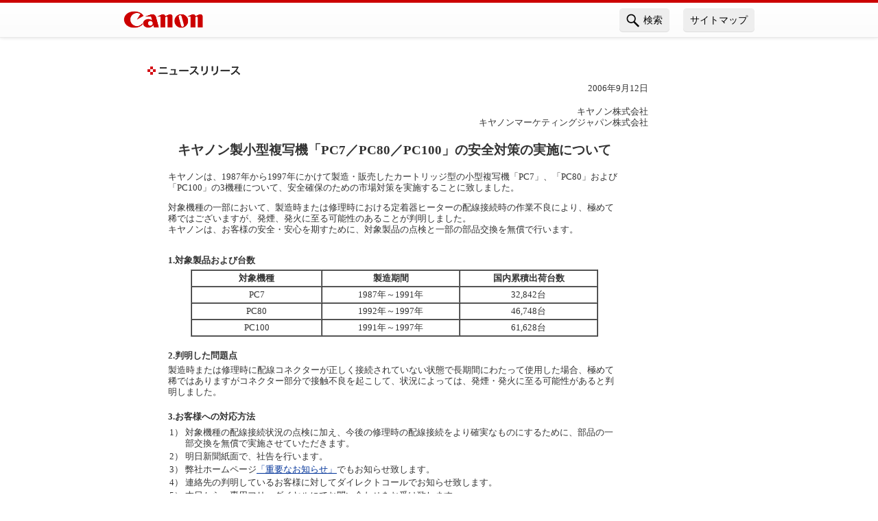

--- FILE ---
content_type: text/html; charset=utf-8
request_url: https://canon.jp/corporate/newsrelease/2006/2006-09/pr-060912pfc
body_size: 2988
content:

<!DOCTYPE html PUBLIC "-//W3C//DTD HTML 4.01 Transitional//EN" "">
<!--[if lt IE 7]>      <html class="no-js lt-ie9 lt-ie8 lt-ie7"> <![endif]-->
<!--[if IE 7]>         <html class="no-js lt-ie9 lt-ie8"> <![endif]-->
<!--[if IE 8]>         <html class="no-js lt-ie9"> <![endif]-->
<!--[if gt IE 8]><!-->
<html lang="ja">
<!--<![endif]-->
<head>
    
<meta http-equiv="Content-Type" content="text/html; charset=UTF-8">
<meta name="author" content="キヤノンマーケティングジャパン株式会社">
<!--検索キーワード、ページ概要/-->

<meta name="description" content="キヤノン製小型複写機「PC7／PC80／PC100」の安全対策の実施について">
<!--/検索キーワード、ページ概要-->


<script type="text/javascript" src="/-/media/Project/Canon/CanonJP/Tool/cweb/js/css.js"></script>
<link rel="stylesheet" type="text/css" href="/-/media/Project/Canon/CanonJP/Tool/cweb/css/common.css">
<script type="text/javascript" src="/-/media/Project/Canon/CanonJP/Tool/cweb/js/h-menu.js"></script>
<link rel="stylesheet" type="text/css" href="/-/media/Project/Canon/CanonJP/Tool/cweb/common05/css/release.css">

<style type="text/css">
<!--
.txtb{font-weight:bold}
.com{color:#ff0000}
.com-s{color:#ff0000; font-size:xx-small; vertical-align:text-top;}
hr{border-right:none; border-bottom:none; border-left:none; height:1px;}
-->
</style>

<title>キヤノン：ニュースリリース</title>
<link rel="stylesheet" type="text/css" media="screen,print" href="/-/media/Project/Canon/CanonJP/Tool/cweb/common08/css-sjis/base-s.css">
<link rel="stylesheet" type="text/css" media="print" href="/-/media/Project/Canon/CanonJP/Tool/cweb/common08/css-sjis/base-p.css">
<link rel="stylesheet" type="text/css" href="/-/media/Project/Canon/CanonJP/Tool/cweb/common08/css/quirks.css">

<script type="text/javascript" src="/-/media/Project/Canon/CanonJP/Tool/cweb/common08/js-sjis/baselib.js"></script>
<script type="text/javascript" src="/-/media/Project/Canon/CanonJP/Tool/cweb/cmn/js/run.js"></script>


    
    



<link rel="canonical" href="https://canon.jp/corporate/newsrelease/2006/2006-09/pr-060912pfc">



    <link href="/-/media/Project/Canon/CanonJP/Website/shared/image/icon/favicon.png?sc_lang=ja-JP" rel="shortcut icon" />



<meta property="og:title"  content="pr-060912pfc"><meta property="og:url"  content="https://canon.jp/corporate/newsrelease/2006/2006-09/pr-060912pfc">





<meta property="twitter:title"  content="pr-060912pfc"><meta property="twitter:card"  content="summary_large_image">

    <meta name="viewport" content="width=device-width, initial-scale=1" />


<!-- Google Tag Manager -->
<script>(function(w,d,s,l,i){w[l]=w[l]||[];w[l].push({'gtm.start':
new Date().getTime(),event:'gtm.js'});var f=d.getElementsByTagName(s)[0],
j=d.createElement(s),dl=l!='dataLayer'?'&l='+l:'';j.async=true;j.src=
'https://www.googletagmanager.com/gtm.js?id='+i+dl;f.parentNode.insertBefore(j,f);
})(window,document,'script','dataLayer','GTM-MJRT257');</script>
<!-- End Google Tag Manager -->



</head>
<body bgcolor="#FFFFFF" text="#000000" link="#003399" alink="#FF0000" vlink="#660099" topmargin="0" leftmargin="0" marginwidth="0" marginheight="0">
    


    <div class="component rich-text">
        <div class="component-content">

<a name="top"></a>
<!-- #BeginLibraryItem "/Library/h-corp-h.lbi" --><div id="header">
<div class="headerContent">
<a href="https://canon.jp/" id="home"><img src="/-/media/Project/Canon/CanonJP/Tool/cweb/cmn/img/logo.png" alt="Canon" /></a>
<ul>
<li><a href="https://canon.jp/search/"><img src="/-/media/Project/Canon/CanonJP/Tool/cweb/cmn/img/icon-search.png" alt="" />検索</a></li><li><a href="https://canon.jp/webindex.html">サイトマップ</a></li>
</ul>
</div>
</div><div id="cr2008Contents"><!-- #EndLibraryItem -->
<!--contents/-->
<table width="740" border="0" cellspacing="0" cellpadding="0">
<tr>
<td>
<!-- ページタイトル/ -->
<div><div id="pageTitle01" title="ニュースリリース"><h2>ニュースリリース</h2></div></div>
<!-- /ページタイトル -->
<div align="right" class="txt03">2006年9月12日</div><br>
<div align="right" class="txt03">キヤノン株式会社<br>キヤノンマーケティングジャパン株式会社</div>
<div align="center">
<h3>キヤノン製小型複写機「PC7／PC80／PC100」の安全対策の実施について</h3>
</div>
<blockquote class="txt03">キヤノンは、1987年から1997年にかけて製造・販売したカートリッジ型の小型複写機「PC7」、「PC80」および「PC100」の3機種について、安全確保のための市場対策を実施することに致しました。<br>
<p>対象機種の一部において、製造時または修理時における定着器ヒーターの配線接続時の作業不良により、極めて稀ではございますが、発煙、発火に至る可能性のあることが判明しました。<br>
キヤノンは、お客様の安全・安心を期すために、対象製品の点検と一部の部品交換を無償で行います。<br><br>
</blockquote>

<blockquote class="txt03">
<b>1.対象製品および台数</b><br>
<img src="/-/media/Project/Canon/CanonJP/Tool/cweb/common-img/dummy.gif" alt="" width="1" height="5"><br>
<div align="center"><table width="90%" border="1" cellpadding="3" cellspacing="0" class="txt03" >
<tr>
<th width="32%">対象機種</th>
<th width="34%">製造期間</th>
<th width="34%">国内累積出荷台数</th>
</tr>
<tr align="center">
<td>PC7</td>
<td>1987年～1991年</td>
<td>32,842台</td>
</tr>
<tr align="center">
<td>PC80</td>
<td>1992年～1997年</td>
<td>46,748台</td>
</tr>
<tr align="center">
<td>PC100</td>
<td>1991年～1997年</td>
<td>61,628台</td>
</tr>
</table>
</div>
<img src="/-/media/Project/Canon/CanonJP/Tool/cweb/common-img/dummy.gif" alt="" width="1" height="20"><br>
<b>2.判明した問題点</b><br>
<img src="/-/media/Project/Canon/CanonJP/Tool/cweb/common-img/dummy.gif" alt="" width="1" height="5"><br>
製造時または修理時に配線コネクターが正しく接続されていない状態で長期間にわたって使用した場合、極めて稀ではありますがコネクター部分で接触不良を起こして、状況によっては、発煙・発火に至る可能性があると判明しました。<br>
<img src="/-/media/Project/Canon/CanonJP/Tool/cweb/common-img/dummy.gif" alt="" width="1" height="20"><br>
<b>3.お客様への対応方法</b><br>
<img src="/-/media/Project/Canon/CanonJP/Tool/cweb/common-img/dummy.gif" alt="" width="1" height="5"><br>
<table border="0" cellpadding="1" cellspacing="1" class="txt03">
<tr>
<td valign="top">1）</td>
<td>対象機種の配線接続状況の点検に加え、今後の修理時の配線接続をより確実なものにするために、部品の一部交換を無償で実施させていただきます。</td>
</tr>
<tr>
<td valign="top">2）</td>
<td>明日新聞紙面で、社告を行います。</td>
</tr>
<tr>
<td valign="top">3）</td>
<td>弊社ホームページ<a href="https://cweb.canon.jp/e-support/info/060912pfc.html" title="重要なお知らせ">「重要なお知らせ」</a>でもお知らせ致します。</td>
</tr>
<tr>
<td valign="top">4）</td>
<td>連絡先の判明しているお客様に対してダイレクトコールでお知らせ致します。</td>
</tr>
<tr>
<td valign="top">5）</td>
<td>本日から、専用フリーダイヤルにてお問い合わせをお受け致します。</td>
</tr>
</table>
<img src="/-/media/Project/Canon/CanonJP/Tool/cweb/common-img/dummy.gif" alt="" width="1" height="20"><br>
<div align="center"><table border="1" cellpadding="10">
<tr><td align="center" class="txt03"><span class="txt04"><strong>0120-570-007</strong></span><span class="txt03"><strong>（専用フリーダイヤル）</strong></span></td></tr>
</table></div>
<img src="/-/media/Project/Canon/CanonJP/Tool/cweb/common-img/dummy.gif" alt="" width="1" height="20"><br>
弊社は、今後、より一層の品質向上に向けた継続的な改善に努めてまいります。<br>
<img src="/-/media/Project/Canon/CanonJP/Tool/cweb/common-img/dummy.gif" alt="" width="1" height="30"><br>
<div align="right">
<a href="#top"><img src="/-/media/Project/Canon/CanonJP/Tool/cweb/common-img/main-go-top.gif" alt="このページのトップへ" border="0" width="120" height="18"></a>
</div>
<a href="javaScript:history.go(-1)"><img src="/-/media/Project/Canon/CanonJP/Tool/cweb/common-img/bt-back.gif" alt="戻る" border="0" width="43" height="20"></a>
</blockquote>

<img src="/-/media/Project/Canon/CanonJP/Tool/cweb/common-img/dummy.gif" alt="" width="1" height="20">
</td>
</tr>
</table>
<!--/contents-->
<!-- #BeginLibraryItem "/Library/f-01-h.lbi" --></div><!-- /cr2008Contents -->
<div id="topNav">
<div class="topNavContent"><a href="#top">このページのトップへ</a></div>
</div>

<div id="footer">
<div class="footerContent">
<ul>
<li><a href="/feedback">お問い合せ</a></li><li><a href="/notice/term-of-use">サイトのご利用について</a></li><li><a href="/notice/privacy-policy">個人情報の取り扱いについて</a></li>
</ul>
<p>&copy; Canon Inc./Canon Marketing Japan Inc.</p>
</div>
</div><!-- #EndLibraryItem -->

        </div>
    </div>


    <!-- /#wrapper -->
</body>
</html>

--- FILE ---
content_type: text/css
request_url: https://canon.jp/-/media/Project/Canon/CanonJP/Tool/cweb/css/common.css
body_size: 848
content:
@charset "Shift_JIS";

/* ========================================= */
/* 											 */
/* 	Canon CSS								 */
/* 	last update 050712						 */
/* 											 */
/* ========================================= */


/* Import
-------------------------------------------- */
@import url("/-/media/Project/Canon/CanonJP/Tool/cweb/css/header.css");
@import url("/-/media/Project/Canon/CanonJP/Tool/cweb/css/footer.css");


/* START past styles
-------------------------------------------- */

/* �ｽe�ｽ[�ｽu�ｽ�ｽ�ｽw�ｽi�ｽF */
.c01{background-color:#eeeeee;}
.c02{background-color:#666666;}
.c03{background-color:#333333;}
.c04{background-color:#ffffff;}
.c05{background-color:#999999;}
.c06{background-color:#cccccc;}
.c07{background-color:#dddddd;}

/* �ｽe�ｽ[�ｽu�ｽ�ｽ�ｽw�ｽi�ｽF�ｽF�ｽO�ｽ�ｽ�ｽ[�ｽo�ｽ�ｽ�ｽG�ｽ[�ｽV�ｽ�ｽ�ｽ�ｽ */
.g00{background-color:#000000;}
.g33{background-color:#333333;}
.g66{background-color:#666666;}
.g99{background-color:#999999;}
.gcc{background-color:#cccccc;}
.gdd{background-color:#dddddd;}
.gee{background-color:#eeeeee;}
.gff{background-color:#ffffff;}

/* �ｽe�ｽ[�ｽu�ｽ�ｽ�ｽw�ｽi�ｽF�ｽF�ｽJ�ｽe�ｽS�ｽ�ｽ�ｽ[�ｽJ�ｽ�ｽ�ｽ[ */
.ca01{background-color:#990000;}
.ca02{background-color:#CC0000;}
.cb01{background-color:#339966;}
.cb02{background-color:#57bd82;}
.cb03{background-color:#ccffcc;}
.cc01{background-color:#ff9900;}
.cc02{background-color:#ffb533;}
.cd01{background-color:#6699CC;}
.cd02{background-color:#66aeee;}

/* �ｽe�ｽ[�ｽu�ｽ�ｽ�ｽw�ｽi�ｽF�ｽF�ｽT�ｽ|�ｽ[�ｽg�ｽJ�ｽe�ｽS�ｽ�ｽ */
.sup01{background-color:#e1e4ff;}
.sup02{background-color:#ffe5cb;}

/* END past styles
-------------------------------------------- */



/* ========================================= */
/* 											 */
/* 			New styles						 */
/* 											 */
/* ========================================= */


/* Text
-------------------------------------------- */

body {
	margin: 0;
	padding: 0;
	color: #333333;
}


/* Accessibility Menu
-------------------------------------------- */

.navskip {
	position: absolute;
	left: -200px;
	width: 100px;
	clear: both;
	margin: 0;
	padding: 0;
	border-width: 0;
}


/* Other
-------------------------------------------- */

hr {
	clear:both;
	margin:0;
	padding:0;
	border-width:0;
	border: none;
	display: none;
}




/* for WinIE5 styles
   Uses the Mid Pass Filter: http://tantek.com/CSS/Examples/midpass.html
------------------------------------------------------------------------------- */
@media tty {
  i{content:"\";/*" "*/}} @import '/-/media/Project/Canon/CanonJP/Tool/cweb/css/ie5win.css'; /*";}
}/* */

/* ===== serverInfo ===== */

#serverInfo{
float: left;
width: 560px;
margin: 5px 0 5px 0;
padding: 10px 3px 5px 3px;
border: #ccc 1px solid;
font-size: 80%;
font-weight:normal;
}

#serverInfo dl.serverInfoList dt{
float:left;
width:315px;
padding: 0 0 0 20px;
background: url("/-/media/Project/Canon/CanonJP/Tool/cweb/common/img/icon/caution.gif") 0 0 no-repeat ;
border-bottom: none;
letter-spacing: -1px;
}

#serverInfo dl.serverInfoList dd{
float:right;
width:220px;
margin: 2px 0 10px 0;
}

#serverInfo dl.serverInfoList dd.nextItem{
clear: both;
}


/* ===== serverInfo D ===== */

#serverInfoD{
float: left;
width: 780px;
margin: 5px 0 10px 0;
padding: 5px 5px 5px 5px;
border: #ccc 1px solid;
font-size: 80%;
}

#serverInfoD dl.serverinfoDList dt{
float:left;
width:330px;
margin-top: 1px;
padding: 0 0 0 22px;
background: url("/-/media/Project/Canon/CanonJP/Tool/cweb/common/img/icon/caution.gif") 0 0 no-repeat;
border-bottom: none;
letter-spacing: -1px;
}

#serverInfoD dl.serverinfoDList dd{
float:right;
width:420px;
margin:3px 0 0 0;
padding-left: 5px;
font-weight:normal;
}


--- FILE ---
content_type: text/css
request_url: https://canon.jp/-/media/Project/Canon/CanonJP/Tool/cweb/common05/css/release.css
body_size: 425
content:
@charset "Shift_JIS";

/* ========================================= */
/* 											 */
/* 	Canon CSS								 */
/* 	last update 20070710					 */
/* 											 */
/* ========================================= */

/* Page title 
-------------------------------------------- */
h2 {
	position: relative;
	top: 0;
	overflow: hidden;
	height:15px;
	margin: 0;
	padding: 0;
	text-indent: -10000px;

	letter-spacing: 1px;
	font-size: x-small;
}

/* h2 Page title
------------------------------------------- */

/* �ｽj�ｽ�ｽ�ｽ[�ｽX�ｽ�ｽ�ｽ�ｽ�ｽ[�ｽX */
#pageTitle01 {
	background: transparent url("/-/media/Project/Canon/CanonJP/Tool/cweb/newsrelease/images/tl-news-01.gif") no-repeat 0 0;
	width: 420px;
	height: 16px;
	margin: 20px 0 10px 10px;
}

/* �ｽﾅ新�ｽﾌニ�ｽ�ｽ�ｽ[�ｽX�ｽ�ｽ�ｽ�ｽ�ｽ[�ｽX */
#pageTitle02 {
	background: transparent url("/-/media/Project/Canon/CanonJP/Tool/cweb/newsrelease/images/tl-news-02.gif") no-repeat 0 0;
	width: 420px;
	height: 16px;
	margin: 20px 0 10px 0;
}

/* �ｽﾟ具ｿｽ�ｽﾌニ�ｽ�ｽ�ｽ[�ｽX�ｽ�ｽ�ｽ�ｽ�ｽ[�ｽX 2000�ｽN�ｽ�ｽ�ｽ�ｽ */
#pageTitle-2000s {
	background: transparent url("/-/media/Project/Canon/CanonJP/Tool/cweb/newsrelease/images/tl-news-2000s.gif") no-repeat 0 0;
	width: 420px;
	height: 16px;
	margin: 20px 0 10px 0;
}

/* �ｽﾟ具ｿｽ�ｽﾌニ�ｽ�ｽ�ｽ[�ｽX�ｽ�ｽ�ｽ�ｽ�ｽ[�ｽX 2001�ｽN�ｽ�ｽ�ｽ */
#pageTitle-2001k{
	background: transparent url("/-/media/Project/Canon/CanonJP/Tool/cweb/newsrelease/images/tl-news-2001k.gif") no-repeat 0 0;
	width: 420px;
	height: 16px;
	margin: 20px 0 10px 0;
}

/* �ｽﾟ具ｿｽ�ｽﾌニ�ｽ�ｽ�ｽ[�ｽX�ｽ�ｽ�ｽ�ｽ�ｽ[�ｽX 2001�ｽN�ｽ�ｽ�ｽ�ｽ */
#pageTitle-2001s{
	background: transparent url("/-/media/Project/Canon/CanonJP/Tool/cweb/newsrelease/images/tl-news-2001s.gif") no-repeat 0 0;
	width: 420px;
	height: 16px;
	margin: 20px 0 10px 0;
}

/* �ｽﾟ具ｿｽ�ｽﾌニ�ｽ�ｽ�ｽ[�ｽX�ｽ�ｽ�ｽ�ｽ�ｽ[�ｽX 2002�ｽN�ｽ�ｽ�ｽ */
#pageTitle-2002k{
	background: transparent url("/-/media/Project/Canon/CanonJP/Tool/cweb/newsrelease/images/tl-news-2002k.gif") no-repeat 0 0;
	width: 420px;
	height: 16px;
	margin: 20px 0 10px 0;
}

/* �ｽﾟ具ｿｽ�ｽﾌニ�ｽ�ｽ�ｽ[�ｽX�ｽ�ｽ�ｽ�ｽ�ｽ[�ｽX 2002�ｽN�ｽ�ｽ�ｽ�ｽ */
#pageTitle-2002s{
	background: transparent url("/-/media/Project/Canon/CanonJP/Tool/cweb/newsrelease/images/tl-news-2002s.gif") no-repeat 0 0;
	width: 420px;
	height: 16px;
	margin: 20px 0 10px 0;
}

/* �ｽﾟ具ｿｽ�ｽﾌニ�ｽ�ｽ�ｽ[�ｽX�ｽ�ｽ�ｽ�ｽ�ｽ[�ｽX 2003�ｽN�ｽ�ｽ�ｽ */
#pageTitle-2003k{
	background: transparent url("/-/media/Project/Canon/CanonJP/Tool/cweb/newsrelease/images/tl-news-2003k.gif") no-repeat 0 0;
	width: 420px;
	height: 16px;
	margin: 20px 0 10px 0;
}

/* �ｽﾟ具ｿｽ�ｽﾌニ�ｽ�ｽ�ｽ[�ｽX�ｽ�ｽ�ｽ�ｽ�ｽ[�ｽX 2003�ｽN�ｽ�ｽ�ｽ�ｽ */
#pageTitle-2003s{
	background: transparent url("/-/media/Project/Canon/CanonJP/Tool/cweb/newsrelease/images/tl-news-2003s.gif") no-repeat 0 0;
	width: 420px;
	height: 16px;
	margin: 20px 0 10px 0;
}

/* �ｽﾟ具ｿｽ�ｽﾌニ�ｽ�ｽ�ｽ[�ｽX�ｽ�ｽ�ｽ�ｽ�ｽ[�ｽX 2004�ｽN�ｽ�ｽ�ｽ */
#pageTitle-2004k{
	background: transparent url("/-/media/Project/Canon/CanonJP/Tool/cweb/newsrelease/images/tl-news-2004k.gif") no-repeat 0 0;
	width: 420px;
	height: 16px;
	margin: 20px 0 10px 0;
}

/* �ｽﾟ具ｿｽ�ｽﾌニ�ｽ�ｽ�ｽ[�ｽX�ｽ�ｽ�ｽ�ｽ�ｽ[�ｽX 2004�ｽN�ｽ�ｽ�ｽ�ｽ */
#pageTitle-2004s{
	background: transparent url("/-/media/Project/Canon/CanonJP/Tool/cweb/newsrelease/images/tl-news-2004s.gif") no-repeat 0 0;
	width: 420px;
	height: 16px;
	margin: 20px 0 10px 0;
}

/* �ｽﾟ具ｿｽ�ｽﾌニ�ｽ�ｽ�ｽ[�ｽX�ｽ�ｽ�ｽ�ｽ�ｽ[�ｽX 2005�ｽN�ｽ�ｽ�ｽ */
#pageTitle-2005k{
	background: transparent url("/-/media/Project/Canon/CanonJP/Tool/cweb/newsrelease/images/tl-news-2005k.gif") no-repeat 0 0;
	width: 420px;
	height: 16px;
	margin: 20px 0 10px 0;
}

/* �ｽﾟ具ｿｽ�ｽﾌニ�ｽ�ｽ�ｽ[�ｽX�ｽ�ｽ�ｽ�ｽ�ｽ[�ｽX 2005�ｽN�ｽ�ｽ�ｽ�ｽ */
#pageTitle-2005s{
	background: transparent url("/-/media/Project/Canon/CanonJP/Tool/cweb/newsrelease/images/tl-news-2005s.gif") no-repeat 0 0;
	width: 420px;
	height: 16px;
	margin: 20px 0 10px 0;
}

/* �ｽﾟ具ｿｽ�ｽﾌニ�ｽ�ｽ�ｽ[�ｽX�ｽ�ｽ�ｽ�ｽ�ｽ[�ｽX 2006�ｽN�ｽ�ｽ�ｽ */
#pageTitle-2006k{
	background: transparent url("/-/media/Project/Canon/CanonJP/Tool/cweb/newsrelease/images/tl-news-2006k.gif") no-repeat 0 0;
	width: 420px;
	height: 16px;
	margin: 20px 0 10px 0;
}

/* �ｽﾟ具ｿｽ�ｽﾌニ�ｽ�ｽ�ｽ[�ｽX�ｽ�ｽ�ｽ�ｽ�ｽ[�ｽX 2006�ｽN�ｽ�ｽ�ｽ�ｽ ADD 20070710 */
#pageTitle-2006s{
	background: transparent url("/-/media/Project/Canon/CanonJP/Tool/cweb/newsrelease/images/tl-news-2006s.gif") no-repeat 0 0;
	width: 420px;
	height: 16px;
	margin: 20px 0 10px 0;
}

/* �ｽﾟ具ｿｽ�ｽﾌニ�ｽ�ｽ�ｽ[�ｽX�ｽ�ｽ�ｽ�ｽ�ｽ[�ｽX 2007�ｽN�ｽ�ｽ�ｽ ADD 20080117 */
#pageTitle-2007k{
	background: transparent url("/-/media/Project/Canon/CanonJP/Tool/cweb/newsrelease/images/tl-news-2007k.gif") no-repeat 0 0;
	width: 420px;
	height: 16px;
	margin: 20px 0 10px 0;
}

/* �ｽﾟ具ｿｽ�ｽﾌニ�ｽ�ｽ�ｽ[�ｽX�ｽ�ｽ�ｽ�ｽ�ｽ[�ｽX 2007�ｽN�ｽ�ｽ�ｽ�ｽ ADD 20080117 */
#pageTitle-2007s{
	background: transparent url("/-/media/Project/Canon/CanonJP/Tool/cweb/newsrelease/images/tl-news-2007s.gif") no-repeat 0 0;
	width: 420px;
	height: 16px;
	margin: 20px 0 10px 0;
}

/* �ｽﾟ具ｿｽ�ｽﾌニ�ｽ�ｽ�ｽ[�ｽX�ｽ�ｽ�ｽ�ｽ�ｽ[�ｽX 2008�ｽN�ｽ�ｽ�ｽ ADD 20090109 */
#pageTitle-2008k{
	background: transparent url("/-/media/Project/Canon/CanonJP/Tool/cweb/newsrelease/images/tl-news-2008k.gif") no-repeat 0 0;
	width: 420px;
	height: 16px;
	margin: 20px 0 10px 0;
}

/* ADD 20070710 */ 
#discharge{
	margin:10px 0 0 0;
}
#news{
	margin-top:17px;
}
#news dd{
	margin:0 0 10px 0;
}
/* ADD 20070710 */ 

--- FILE ---
content_type: text/css
request_url: https://canon.jp/-/media/Project/Canon/CanonJP/Tool/cweb/common08/css-sjis/base-s.css
body_size: 645
content:
@charset "Shift_JIS";

/* ===== Basic Style ===== */

html{
min-width:910px;
margin:0;
padding:0;
}

body{
margin:0 auto;
padding:0 20px;
background:#ccc url("/-/media/Project/Canon/CanonJP/Tool/cweb/common08/img/contents/body-bg.jpg") 50% 0 repeat-y;
text-align:center;
}

#cr2008Header hr,
#cr2008Footer hr,
#cr2008GlobalNav hr{
display:none;
}

#cr2008Header img,
#cr2008Footer img,
#cr2008GlobalNav img{
border:0;
}

/* ===== cr2008Header ===== */

#cr2008Header{
position:relative;
width:870px;
height:36px;
margin:0 auto;
padding:0;
}

#cr2008Header p{
position:absolute;
top:10px;
left:0;
margin:0;
font-size:11px;
line-height:1;
}

#cr2008Header ul{
position:absolute;
top:13px;
left:564px;
margin:0;
padding:0;
}

#cr2008Header ul li{
display:inline;
margin-right:20px;
padding:0;
background-image:none;
}

#cr2008Header ul li img{
vertical-align:top;
}

#cr2008Header form{
margin:0;
padding:0;
}

#cr2008Header fieldset{
position:absolute;
top:10px;
left:714px;
margin:0;
padding:0;
border:0;
width:156px;
text-align:right;
}

#cr2008Header legend{
display:none;
}

#cr2008Header input{
margin:0;
padding:0;
vertical-align:top;
}

#cr2008Header input#MF_form_phrase{
margin:0 5px 0 0;
padding:1px;
border:1px solid #cecece;
width:115px;
font-size:11px;
line-height:1;
}

/* ===== cr2008Contents ===== */

#cr2008Contents{
margin:0 auto;
padding:0;
width:870px;
text-align:left;
}

/* ===== cr2008Footer ===== */

#cr2008Footer{
position:relative;
clear:both;
width:870px;
height:46px;
margin:10px auto 0;
padding:0;
background:url(../img/footer/bg.jpg) 0 0 no-repeat;
}

#cr2008Footer ul{
position:absolute;
top:15px;
left:491px;
height:11px;
margin:0;
padding:0;
}

#cr2008Footer ul li{
display:inline;
margin:0 20px 0 0;
padding:0;
background-image:none;
font-size:11px;
line-height:11px;
}

#cr2008Footer ul li img{
vertical-align:top;
}

#cr2008Footer p{
position:absolute;
top:15px;
left:20px;
width:250px;
height:11px;
margin:0;
padding:0;
vertical-align:top;
font-size:11px;
text-align:left;
line-height:1;
}

/* ===== cr2008GlobalNav ===== */

#cr2008GlobalNav{
width:870px;
height:29px;
margin:0 auto 20px;
padding:0;
}

#cr2008GlobalNav ul{
margin:0;
padding:0;
width:870px;
height:26px;
border-bottom:3px solid #c00;
}

#cr2008GlobalNav ul li{
display:inline;
margin:0;
padding:0;
list-style:none;
background-image:none;
font-size:12px;
line-height:1;
}

#cr2008GlobalNav ul li a{
text-decoration:none;
}

#cr2008GlobalNav ul.product{
border-bottom-color:#c00;
}

#cr2008GlobalNav ul.solution{
border-bottom-color:#396;
}

#cr2008GlobalNav ul.support,
#cr2008GlobalNav ul.download{
border-bottom-color:#f90;
}

#cr2008GlobalNav ul.event{
border-bottom-color:#999;
}

#cr2008GlobalNav ul.corp{
border-bottom-color:#369;
}

/* ===== cr2008Table ===== */

.cr2008Table{
margin:0 auto;
text-align:left;
}

--- FILE ---
content_type: text/css
request_url: https://canon.jp/-/media/Project/Canon/CanonJP/Tool/cweb/common08/css/quirks.css
body_size: 1992
content:
@charset "utf-8";

@media all{

body{
padding:0;
background:#fff none;
}

#menu li,
#footer p,
#footer li{
line-height:1.545 !important;
}

#topNav{
line-height:1;
}

#cr2008Contents,
#qaIndicator{
margin-top:20px;
}

#header,
#menu,
#topNav,
#footer{
font-family:'ヒラギノ角ゴ Pro W3','Hiragino Kaku Gothic Pro','メイリオ',Meiryo,Osaka,'ＭＳ Ｐゴシック','MS PGothic',sans-serif;
}

#menu .local ul,
#menu .global,
#footer ul{
padding:0;
}

#btnMenu{
text-align:left;
}

#menu .local ul li,
#menu .global li,
#footer ul li{
padding-left:0;
list-style:none;
}

#menu > a,
#menu .local ul li a{
text-align:left;
}

#topNav{
width:100%;
letter-spacing:normal;
}

#footer{
width:100%;
height:auto;
padding:0;
position:static;
}

#footer ul{
height:auto;
left:auto;
top:auto;
position:static;
}

#footer p{
height:auto;
left:auto;
position:static;
top:auto;
width:auto;
}

#contents{
margin-top:20px !important;
text-align:center !important;
}

#contents #mainContents{
text-align:left !important;
}

#contents #topNav{
display:none;
}

/* ===== Header ===== */

#header{
height:54px;
}

:root #header{
height:50px;
}

#header{
position:relative;
width:100%;
border-top:4px solid #c00;
border-bottom:1px solid #eaeaea;
background-color:#fff;
background-image:-webkit-linear-gradient(top, #fff, #fcfcfc);
background-image:-moz-linear-gradient(top, #fff, #fcfcfc);
background-image:-o-linear-gradient(top, #fff, #fcfcfc);
background-image:linear-gradient(top, #fff, #fcfcfc);
-webkit-box-shadow:0 0 5px #ddd;
box-shadow:0 0 5px #ddd;
}

html.menuLoading #header{
margin-bottom:80px;
}

.headerContent{
position:relative;
width:980px;
margin:0 auto;
}

#home{
position:absolute;
top:10px;
left:30px;
}

#home img{
width:116px;
height:auto;
}

#header .headerContent ul{
position:absolute;
top:8px;
left:auto;
right:30px;
margin:0;
}

#header .headerContent ul li{
line-height:normal;
}

:root #header .headerContent ul li{
line-height:1;
}

#header .headerContent ul li{
margin:0;
padding:0;
display:inline-block;
*display:inline;
margin:0 0 0 20px;
font-size:14px;
vertical-align:top;
*zoom:1;
}

.headerContent ul li:first-child{
margin:0;
}

.headerContent ul li a{
padding:5px 10px;
}

:root .headerContent ul li a{
padding:10px;
}

.headerContent ul li a{
-webkit-box-sizing:border-box;
-moz-box-sizing:border-box;
box-sizing:border-box;
display:inline-block;
height:34px;
border-radius:5px;
color:#000;
background:#eee;
text-decoration:none;
-webkit-box-shadow:0 1px 0 #dedede;
box-shadow:0 1px 0 #dedede;
}

.headerContent ul li a:hover,
.headerContent ul li a:focus,
.headerMfSearchbox button:hover,
.headerMfSearchbox button:focus{
background:#ccc;
cursor:pointer;
}

.headerContent ul li:first-child a{
padding:5px 10pxpx;
}

:root .headerContent ul li:first-child a{
padding:10px 10px 10px 35px;
position:relative;
}

#header .headerContent ul li a img{
display:inline-block;
width:20px;
height:auto;
vertical-align:top;
margin:0 5px 0 0;
}

:root .headerContent ul li:first-child a img{
position:absolute;
top:8px;
left:10px;
}

.headerMfSearchbox{
position:relative;
}

.headerMfSearchbox label{
top:6px;
line-height:normal;
}

:root .headerMfSearchbox label{
top:10px;
line-height:inherit;
}

.headerMfSearchbox label{
position:absolute;
left:10px;
color:#999;
font-size:14px;
}

.headerMfSearchbox input{
-webkit-box-sizing:border-box;
-moz-box-sizing:border-box;
box-sizing:border-box;
width:200px;
height:34px;
margin:0 0 0 0;
padding:0 9px;
line-height:28px;
border-width:1px 0 1px 1px;
border-color:#d0d0d0;
border-style:solid;
background:#f8f8f8;
font-size: 1em;
vertical-align:top;
}

.headerMfSearchbox button{
-webkit-box-sizing:border-box;
-moz-box-sizing:border-box;
box-sizing:border-box;
width:40px;
height:34px;
border-width:1px 1px 1px 0;
border-color:#d0d0d0;
border-style:solid;
border-radius:0 5px 5px 0;
background:#eee;
vertical-align:top;
}

.headerMfSearchbox button img{
width:19px;
height:auto;
line-height:30px;
vertical-align:middle;
}

#btnMenu{
margin:0 auto 40px;
width:920px;
}

.menuOpened #btnMenu{
margin-bottom:0;
}

#btnMenu button{
display:block;
margin:0;
padding:4px 20px 4px 50px;
width:auto;
min-height:40px;
border:0;
border-radius:0 0 5px 5px;
-webkit-box-shadow:0 1px 1px #999;
box-shadow:0 1px 1px #999;
background:#efefef url("/-/media/Project/Canon/CanonJP/Tool/cweb/cmn/img/btn-menu-open.png") 21px 14px no-repeat;
font-size:16px;
font-family:'ヒラギノ角ゴ Pro W3','Hiragino Kaku Gothic Pro','メイリオ',Meiryo,Osaka,'ＭＳ Ｐゴシック','MS PGothic',sans-serif;
line-height:1.5;
text-align:left;
}

.menuOpened #btnMenu button{
background-image:url("/-/media/Project/Canon/CanonJP/Tool/cweb/cmn/img/btn-menu-close.png");
}

#btnMenu button:hover,
#btnMenu button:focus{
background-color:#ccc;
cursor:pointer;
}

/* ===== Menu ===== */

#menu{
width:920px;
}

:root #menu{
width:880px;
}

#menu{
position:relative;
margin:15px auto 40px;
padding:20px;
border-radius:5px;
background:url("/-/media/Project/Canon/CanonJP/Tool/cweb/cmn/img/bg-menu.gif");
}

#menu:before{
position:absolute;
top:-9px;
left:20px;
content:"";
width:18px;
height:9px;
background:url("/-/media/Project/Canon/CanonJP/Tool/cweb/cmn/img/bg-menu-balloon.gif") 0 0 no-repeat;
}

#menu a{
display:block;
margin:0 0 10px;
padding:9px 20px;
border-radius:5px;
color:#333;
background:#eee;
-webkit-box-shadow:0 1px 1px #222;
box-shadow:0 1px 1px #222;
font-size:16px;
line-height:1.545;
text-decoration:none;
text-align:left;
}

#menu .local{
margin:0 0 0 -10px;
}

:root #menu .local{
margin:0;
}

#menu .local ul{
float:left;
width:435px;
margin:0 0 0 10px;
border-radius:5px;
-webkit-box-shadow:0 1px 1px #222;
box-shadow:0 1px 1px #222;
}

#menu .local ul:first-child{
margin-left:0;
}

#menu .local li{
margin:0 0 2px;
font-size:16px;
}

#menu .local li:last-child{
margin:0;
}

#menu .local a{
margin:0;
border-radius:0;
}

#menu a:hover,
#menu a:focus{
background:#ccc;
}

#menu .local li:first-child a{
border-radius:5px 5px 0 0;
}

#menu .local li:last-child a{
border-radius:0 0 5px 5px;
}

#menu .local li:first-child:last-child a{
border-radius:5px;
}

#menu .global{
padding:20px 10px 0 0;
}

:root #menu .global{
padding:20px 10px 0;
}

#menu .global{
margin:20px -20px 0;
border-top:#fff solid 4px;
text-align:left;
}

#menu .global li{
display:inline-block;
*display:inline;
width:130px;
margin:0 0 0 20px;
font-size:16px;
line-height:1.5;
*zoom:1;
vertical-align:top;
}

#menu .global li:first-child{
margin:0 0 0 10px;
}

#menu .global a{
width:130px;
padding:10px 0 6px;
}

:root #menu .global a{
width:120px;
padding:10px 5px 6px;
}

#menu .global a{
display:table-cell;
border-radius:5px;
color:#fff;
background:#666;
text-align:center;
text-decoration:none;
-webkit-box-shadow:0 1px 1px #222;
box-shadow:0 1px 1px #222;
vertical-align:middle;
}

#menu .global a:hover,
#menu .global a:focus{
background:#555;
}

#menu .global li a:before{
display:inline-block;
margin:0 12px 0 0;
vertical-align:middle;
}

#menu .global li a img{
display:block;
margin:0 auto 6px;
width:34px;
height:auto;
vertical-align:middle;
}

/* ===== TopNav ===== */

#topNav{
margin-top:50px;
border-bottom:4px solid #ececec;
}

.topNavContent{
width:920px;
margin:0 auto;
text-align:right;
}

.topNavContent a{
display:inline-block;
padding:10px 3.75em 6px 1.67em !important;
color:#000 !important;
background:#ececec url("/-/media/Project/Canon/CanonJP/Tool/cweb/cmn/img/bg-nav-pagetop.png") 12.5em 1em no-repeat !important;
border-radius:5px 5px 0 0;
font-size:12px;
text-decoration:none;
vertical-align:bottom;
}

.topNavContent a:hover,
.topNavContent a:focus{
margin-bottom:-4px !important;
padding-bottom:10px !important;
background-color:#ccc !important;
}

/* ===== Footer ===== */

#footer{
color:#fff;
background:#000;
}

.footerContent{
width:980px;
margin:0 auto;
padding:12px 0 9px;
text-align:left;
}

.footerContent ul{
float:right;
margin:0 20px 0 0 !important;
}

.footerContent ul li{
display:inline-block !important;
*display:inline !important;
margin:0 0 0 7px !important;
padding:0 0 0 8px !important;
background:url("/-/media/Project/Canon/CanonJP/Tool/cweb/cmn/img/bg-footer-link-nonmobile.gif") 0 50% no-repeat !important;
font-size:12px !important;
vertical-align:top;
*zoom:1;
}

.footerContent ul li:first-child{
margin-left:0 !important;
padding-left:0 !important;
background-image:none !important;
}

.footerContent ul li a{
padding:4px 10px;
border-radius:5px;
color:#fff !important;
text-decoration:none;
}

.footerContent ul li a:hover,
.footerContent ul li a:focus{
background:#666;
}

.footerContent p{
float:left;
margin:0 0 0 30px !important;
color:#fff;
font-size:12px !important;
vertical-align:middle;
}

/* ===== Clear Fix ===== */

#menu .local:after,
#menu .global:after,
.footerContent:after{
content:"";
height:0;
display:block;
clear:both;
}

#menu .local,
#menu .global,
.footerContent{
_zoom:1;
}

}

@media print{

#header{
-webkit-box-shadow:0 0 0 transparent;
box-shadow:0 0 0 transparent;
margin:0 0 40px;
}

#header ul{
display:none;
}

#menu{
display:none;
}

#topNav{
display:none;
}

#footer{
margin:50px 0 0;
color:#444;
background:transparent;
}

#footer ul{
display:none;
}

}

--- FILE ---
content_type: text/css
request_url: https://canon.jp/-/media/Project/Canon/CanonJP/Tool/cweb/css/mediumBase.css
body_size: -58
content:
/* �e�L�X�g */

.txt01{
	font-size:x-small;
}

.txt02{
	font-size:x-small;
	line-height:130%;
}

.txt02cc{
	font-size:x-small;
	line-height:130%;
	color:#cc0000;
}

.txt03{
	font-size:small;
	line-height:130%;
}

.txt03cc{
	font-size:small;
	line-height:130%;
	color:#cc0000;
}

.txt03qa{
	font-size:small;
	line-height:130%;
	color:#339966;
}

.txt04{
	font-size:medium;
}

input, select, textarea{
	font-size:small;
}


--- FILE ---
content_type: text/css
request_url: https://canon.jp/-/media/Project/Canon/CanonJP/Tool/cweb/css/header.css
body_size: 1178
content:
@charset "Shift_JIS";


/* Header
---------------------------------------------
						last update 051222 */
/*

�ｽ�ｽcanon.jp�ｽ�ｽ�ｽj�ｽ�ｽ�ｽ[�ｽA�ｽ�ｽ2005 Phase.2

�ｽ尞�051222�ｽ@�ｽ�ｽ�ｽ�ｽ�ｽN�ｽﾌス�ｽ^�ｽC�ｽ�ｽ�ｽ�ｽ�ｽ�ｽj�ｽ�ｽ�ｽ[�ｽA�ｽ�ｽ


 */

#header,
#headerp {
	font-size: 70%;
	_line-height: 1.4;
	margin: 0;
	padding: 0;
}

#header,
#headerp,
#headt {
	background-color: #ffffff;
}

#header p,
#headerp p {
	margin: 0;
	padding: 0;
	border-width: 0;
}

/* Layout */

#header #boxrh {
	margin: 0;
	padding: 8px 0 0 0px;
	width: 740px;
}


/* Canon Logo */

h1 {
	display: inline;
	width: 72px;
	height: 16px;
	margin: 0;
	padding: 0;
	color: #d50d17;
}

#header #boxrh h1#logo {
	float:left;
	margin: 0;
	padding: 0 0 0 12px;
	width: 72px;
	height: 16px;
}

#header #boxrh h1#logo a {
	display: block;
	margin: 0;
	padding: 0;
	border-width: 0;
	width: 72px;
	height: 16px;
	text-decoration: none;
	cursor:pointer;/* for IE */

}

/* Utililes */

#header #boxrh #util {
	position:relative;
	right:0px;
	text-align: right;
	margin: 0 0 0 100px;
	padding: 0;
	height: 24px;
}

/* Global Navigation */

#gnav {
	background: #cccccc url("/-/media/Project/Canon/CanonJP/Tool/cweb/common-img/h-bg.gif") repeat-x 0 0;
	width: 100%;
	height: 32px;
	color: #ffffff;
	clear: both;
}

#gnav ul {
	position: relative;
	margin: 0;
	padding: 0;/* for NN7 */
	width: 740px;
	height: 32px;
	list-style: none;
	overflow: hidden;
}

#gnav ul li {
	position:absolute;
	top: 0px;
	overflow: hidden;
	height:32px;
	margin:0px;
	padding:0px;
	text-indent: -10000px;
}

#gnav ul li a {
	display: block;
	height: 32px;
}

#gnav ul li#pro {
	left:0px;
	width:123px;
	background: transparent url("/-/media/Project/Canon/CanonJP/Tool/cweb/common-img/h-pro-c.gif") no-repeat 0 0;
}

#gnav ul li#pro a {
	background: transparent url("/-/media/Project/Canon/CanonJP/Tool/cweb/common-img/h-pro-c.gif") no-repeat 0 0px;
}

#gnav ul li#pro a:hover {
	background-position: 0 -64px;
}

#gnav ul li#pro strong a {
	background-position: 0 -32px;
}

#gnav ul li#pro strong a:hover {
	background-position: 0 -96px;
}

/* �ｽ�ｽ�ｽﾝ地�ｽw�ｽi�ｽ�ｽ�ｽ�ｽp */
#gnav ul li#product {
	left:0px;
	width:123px;
	background-image: none;
	text-indent: 0;
}

#gnav ul li#sol {
	left:155px;
	width:122px;
	background: transparent url("/-/media/Project/Canon/CanonJP/Tool/cweb/common-img/h-sol-c.gif") no-repeat 0 0;
}

#gnav ul li#sol a {
	background: transparent url("/-/media/Project/Canon/CanonJP/Tool/cweb/common-img/h-sol-c.gif") no-repeat 0 0px;
}

#gnav ul li#sol a:hover {
	background-position: 0 -64px;
}

#gnav ul li#sol strong a {
	background-position: 0 -32px;
}

#gnav ul li#sol strong a:hover {
	background-position: 0 -96px;
}

/* �ｽ�ｽ�ｽﾝ地�ｽw�ｽi�ｽ�ｽ�ｽ�ｽp */
#gnav ul li#solution {
	left:155px;
	width:122px;
	background-image: none;
	text-indent: 0;
}

#gnav ul li#sup {
	left:309px;
	width:122px;
	background: transparent url("/-/media/Project/Canon/CanonJP/Tool/cweb/common-img/h-sup-c.gif") no-repeat 0 0;
}

#gnav ul li#sup a {
	background: transparent url("/-/media/Project/Canon/CanonJP/Tool/cweb/common-img/h-sup-c.gif") no-repeat 0 0px;
}

#gnav ul li#sup a:hover {
	background-position: 0 -64px;
}

#gnav ul li#sup strong a {
	background-position: 0 -32px;
}

#gnav ul li#sup strong a:hover {
	background-position: 0 -96px;
}

/* �ｽ�ｽ�ｽﾝ地�ｽw�ｽi�ｽ�ｽ�ｽ�ｽp */
#gnav ul li#support {
	left:309px;
	width:122px;
	background-image: none;
	text-indent: 0;
}

#gnav ul li#dow {
	left:463px;
	width:122px;
	background: transparent url("/-/media/Project/Canon/CanonJP/Tool/cweb/common-img/h-dow-c.gif") no-repeat 0 0;
}

#gnav ul li#dow a {
	background: transparent url("/-/media/Project/Canon/CanonJP/Tool/cweb/common-img/h-dow-c.gif") no-repeat 0 0px;
}

#gnav ul li#dow a:hover {
	background-position: 0 -64px;
}

#gnav ul li#dow strong a {
	background-position: 0 -32px;
}

#gnav ul li#dow strong a:hover {
	background-position: 0 -96px;
}

/* �ｽ�ｽ�ｽﾝ地�ｽw�ｽi�ｽ�ｽ�ｽ�ｽp */
#gnav ul li#download {
	left:463px;
	width:122px;
	background-image: none;
	text-indent: 0;
}

#gnav ul li#eve {
	left:617px;
	width:123px;
	background: transparent url("/-/media/Project/Canon/CanonJP/Tool/cweb/common-img/h-eve-c.gif") no-repeat 0 0;
}

#gnav ul li#eve a {
	background: transparent url("/-/media/Project/Canon/CanonJP/Tool/cweb/common-img/h-eve-c.gif") no-repeat 0 0px;
}

#gnav ul li#eve a:hover {
	background-position: 0 -64px;
}

#gnav ul li#eve strong a {
	background-position: 0 -32px;
}

#gnav ul li#eve strong a:hover {
	background-position: 0 -96px;
}

/* �ｽ�ｽ�ｽﾝ地�ｽw�ｽi�ｽ�ｽ�ｽ�ｽp */
#gnav ul li#event {
	left:617px;
	width:123px;
	background-image: none;
	text-indent: 0;
}



/* Breadcrumb */

#bc {
	width: 740px;
	margin: 5px 0 0 0;
	padding: 0 0 2px 0;
	border-bottom: 1px solid #999999;
}

#bc ul {
	float: right;
	list-style: none;
	margin: 0;
	padding: 0;
}

#bc ul li {
	display: inline;
	background: url("/-/media/Project/Canon/CanonJP/Tool/cweb/common-img/ico-u.gif") no-repeat 0 2px;
	list-style: none;
	margin: 0 0 0 10px;
	padding: 0 0 0 10px;
}

/* for Popup */

#headerp {
	margin: 0;
	padding: 8px 0 0 0;
	border-bottom: 2px solid #ccc;
}

#headerp h1#logo {
	display: block;
	margin: 0;
	padding: 0 0 8px 12px;
	width: 72px;
	height: 16px;
}

#headerp h1#logo a {
	display: block;
	margin: 0;
	padding: 0;
	border-width: 0;
	width: 72px;
	height: 16px;
	text-decoration: none;
	cursor:pointer;/* for IE */

}

#headerp h1#logo a span,
#headerp #boxhp h1#logoo a span {
	display: none;
}

#headerp #boxhp h1#logoo {
	float:left;
	margin: 0;
	padding: 0 0 0 12px;
	width: 72px;
	height: 16px;
}

#headerp #boxhp h1#logoo a {
	display: block;
	margin: 0;
	padding: 0;
	border-width: 0;
	width: 72px;
	height: 16px;
	text-decoration: none;
	cursor:pointer;/* for IE */
}


/* close button */

#headerp #boxhp #close {
	position:relative;
	right:5px;
	text-align: right;
	margin: 0 0 0 445px;
	padding: 0;
	height: 24px;
}



/* for Table layout */
.hBgm {
	background: url("/-/media/Project/Canon/CanonJP/Tool/cweb/common-img/h-bg.gif") repeat-x top left;
	height: 32px;
}


/* links */

a img{
	border-width:0;
}

#headt table td a {
	border-width: 0;
}

.ttx70 {
	font-size: 70%;
}

#headt table td span.ttx70 a:link,
#header #util a:link,
#headerp #close a:link,
#bc ul li a:link {
	color: #003399 !important;
	text-decoration: underline;
	_line-height: 1.5;
	border-bottom: none !important;
}

#headt table td span.ttx70 a:visited,
#header #util a:visited,
#headerp #close a:visited,
#bc ul li a:visited {
	color: #660099 !important;
	text-decoration: underline;
	_line-height: 1.5;
	border-bottom: none !important;
}

#headt table td span.ttx70 a:hover,
#header #util a:hover,
#headerp #close a:hover,
#bc ul li a:hover {
	color: #0099cc !important;
	text-decoration: underline;
	_line-height: 1.5;
	border-bottom: none !important;
}

#headt table td span.ttx70 a:active,
#header #util a:active,
#headerp #close a:active,
#bc ul li a:active {
	color: #003399 !important;
	text-decoration: underline;
	_line-height: 1.5;
	border-bottom: none !important;
}


--- FILE ---
content_type: text/css
request_url: https://canon.jp/-/media/Project/Canon/CanonJP/Tool/cweb/css/footer.css
body_size: 684
content:
@charset "Shift_JIS";


/* Footer
---------------------------------------------
						last update 060401 */


/*

�ｽ�ｽ2006/4/1�ｽﾐ厄ｿｽ�ｽﾏ更�ｽﾉ費ｿｽ�ｽ�ｽ�ｽﾏ更

�ｽﾏ更060401�ｽ@#copy3�ｽA#copy32�ｽﾈ外�ｽﾌサ�ｽC�ｽY�ｽ�ｽ�ｽﾏ更


�ｽ�ｽcanon.jp�ｽ�ｽ�ｽj�ｽ�ｽ�ｽ[�ｽA�ｽ�ｽ2005 Phase.2

�ｽ尞�051222�ｽ@�ｽ�ｽ�ｽ�ｽ�ｽN�ｽﾌス�ｽ^�ｽC�ｽ�ｽ�ｽ�ｽ�ｽ�ｽj�ｽ�ｽ�ｽ[�ｽA�ｽ�ｽ

 */


#boxf,
#boxfw {
	border-top: 1px solid #cccccc;
	font-size: 70%;
	margin: 0;
	padding: 0;
	height: 30px ! important;
	vertical-align: top;
	clear: both;
}

#boxfw {
	color:#ffffff;
}

#foot {
	margin: 0;
	padding: 4px 0 0 10px;
	width: 740px;
}
/*Mac IE \*/
#foot {
	width:730px;
	_width: 740px;
}
/* */

/* for Popup */
#footpu {
	margin: 0;
	padding: 7px 0 0 10px;
}
/* end */

#fnav {
	float: right;
	width: 400px;
	text-align: right;
	margin: 0;
	padding: 0;
}

#foot a {
	line-height: 1.5;
}

#foot img {
	margin-top: 4px;
}

/* Copyright */

#copy1 {
	margin: 0;
	padding: 0;
	width: 280px;
	height: 11px;
}

#copy1 a {
	display: block;
	margin: 0;
	padding: 0;
	border-width: 0;
	width: 280px;
	height: 11px;
	text-decoration: none;
}

#copy2 {
	margin: 0;
	padding: 0;
	width: 200px;
	height: 11px;
}

#copy2 a {
	display: block;
	margin: 0;
	padding: 0;
	border-width: 0;
	width: 200px;
	height: 11px;
	text-decoration: none;
}

#copy3 {
	margin: 0;
	padding: 0;
	width: 97px;
	height: 11px;
}

#copy3 a {
	display: block;
	margin: 0;
	padding: 0;
	border-width: 0;
	width: 97px;
	height: 11px;
	text-decoration: none;
}

/* �ｽ�ｽ�ｽ�ｽ�ｽ�ｽ�ｽR�ｽs�ｽ[�ｽ�ｽ�ｽC�ｽg */
#copy12 {
	margin: 0;
	padding: 0;
	width: 280px;
	height: 11px;
}

#copy12 a {
	display: block;
	margin: 0;
	padding: 0;
	border-width: 0;
	width: 280px;
	height: 11px;
	text-decoration: none;
}

#copy22 {
	margin: 0;
	padding: 0;
	width: 200px;
	height: 11px;
}

#copy22 a {
	display: block;
	margin: 0;
	padding: 0;
	border-width: 0;
	width: 200px;
	height: 11px;
	text-decoration: none;
}

#copy32 {
	margin: 0;
	padding: 0;
	width: 97px;
	height: 11px;
}

#copy32 a {
	display: block;
	margin: 0;
	padding: 0;
	border-width: 0;
	width: 97px;
	height: 11px;
	text-decoration: none;
}

/* for Table layout */
.fBgl {
	background: url("/-/media/Project/Canon/CanonJP/Tool/cweb/common-img/line-footer.gif") repeat-x top left;
	height: 6px;
}
#foott td span,
#foottw td span {
	font-size: 70%;
	line-height: 1.5;
}


/* links */


a img{
	border-width:0;
}

#fnav a:link,
#foott span a:link {
	color: #003399 !important;
	text-decoration: underline;
	_line-height: 1.5;
	border-bottom: none !important;
}

#fnav a:visited,
#foott span a:visited  {
	color: #660099 !important;
	text-decoration: underline;
	_line-height: 1.5;
	border-bottom: none !important;
}

#fnav a:hover,
#foott span a:hover  {
	color: #0099cc !important;
	text-decoration: underline;
	_line-height: 1.5;
	border-bottom: none !important;
}

#fnav a:active,
#foott span a:active  {
	color: #003399 !important;
	text-decoration: underline;
	_line-height: 1.5;
	border-bottom: none !important;
}

#fnav a:visited img,
#foott span a:visited img {
	color:#00379c;
	border-bottom:0px solid #c8d2ea;
}


/* �ｽ�ｽ�ｽ�ｽ�ｽ�ｽ�ｽ�ｽ�ｽ�ｽ�ｽN */

#boxfw .wl a:link,
#foottw .wl a:link {
	color: #ffffff !important;
	text-decoration: underline;
}

#boxfw .wl a:visited,
#foottw .wl a:visited {
	color: #ffffff !important;
	text-decoration: underline;
}

#boxfw .wl a:hover,
#foottw .wl a:hover {
	color: #ffffff !important;
	text-decoration: underline;
}

#boxfw .wl a:active,
#foottw .wl a:active {
	color: #ffffff !important;
	text-decoration: underline;
}


--- FILE ---
content_type: text/css
request_url: https://canon.jp/-/media/Project/Canon/CanonJP/Tool/cweb/common08/css-sjis/base-p.css
body_size: 148
content:
@charset "Shift_JIS";

/* ===== Basic Style ===== */

html{
min-width:0;
}

body{
width:auto;
margin:0;
padding:0;
background:#fff none;
text-align:left;
}

/* ===== cr2008Header ===== */

#cr2008Header{
position:static;
width:auto;
height:auto;
margin:0;
}

#cr2008Header p{
position:static;
top:auto;
left:auto;
margin:8px;
}

#cr2008Header ul{
display:none;
}

#cr2008Header form{
display:none;
}

/* ===== cr2008Contents ===== */

#cr2008Contents{
width:auto;
padding:0;
}

/* ===== cr2008Footer ===== */

#cr2008Footer{
position:static;
width:auto;
height:auto;
margin:10px 0 0;
border-top:1px solid #000;
background:none;
}

#cr2008Footer ul{
display:none;
}

#cr2008Footer p{
position:static;
top:auto;
left:auto;
margin:10px 0 0;
}

/* ===== cr2008GlobalNav ===== */

#cr2008GlobalNav{
display:none;
}

/* ===== cr2008Table ===== */

table.cr2008Table{
margin:0 20px;
}

--- FILE ---
content_type: application/x-javascript
request_url: https://canon.jp/-/media/Project/Canon/CanonJP/Tool/cweb/js/css.js
body_size: 178
content:
// CSS File Listvar cssFiles = {	medium : [ "/-/media/Project/Canon/CanonJP/Tool/cweb/css/mediumBase.css" ],	small  : [ "/-/media/Project/Canon/CanonJP/Tool/cweb/css/smallBase.css" ]};// Browser Type -- Simple Case --var baseFont = null;if(navigator.userAgent.indexOf('Gecko/')!=-1) {	baseFont = "medium";} else if(navigator.userAgent.indexOf('AppleWebKit')!=-1) {	baseFont = "medium";} else {	if(navigator.userAgent.indexOf('Mac')!=-1) {		baseFont = "small";	} else if(navigator.userAgent.indexOf('MSIE ')!=-1) {		var p=navigator.userAgent.indexOf('MSIE ');		var v=parseInt( navigator.userAgent.substring(p+5, p+6) );		if(v<6) {			baseFont = "small";		} else {			baseFont = "small";		}	} else {		baseFont = "small";	}}for(var t in cssFiles) {	document.write('<link rel="stylesheet" type="text/css" href="' + cssFiles[baseFont] + '">');	document.write('\n');}

--- FILE ---
content_type: application/x-javascript
request_url: https://canon.jp/-/media/Project/Canon/CanonJP/Tool/cweb/js/h-menu.js
body_size: 19
content:
// GN,LN preload delete 20081117

function _in(nam,num) {
	if (navigator.appVersion.charAt(0) >= 3) {
		document.images[nam].src = img_gnavi_menu[num].src;
	}
}

function _out(nam,num) {
	document.images[nam].src = img_gnavi_menu[num].src;
}

var initWindowWidth = window.innerWidth;
var initWindowHeight = window.innerHeight;
function fixWindow() {
	if (document.layers) {
		if (initWindowWidth != window.innerWidth || initWindowHeight != window.innerHeight) location.reload(location.href);
	}
}

--- FILE ---
content_type: application/x-javascript
request_url: https://canon.jp/-/media/Project/Canon/CanonJP/Tool/cweb/common08/js-sjis/baselib.js
body_size: 2598
content:
// baselib.js
// Basic JavaScript Library
// Version 1.7 (Rollover ONLY)
(function() {
// ----------------------------------------------------------------------------
// convArray: �^�W����V�K Array �I�u�W�F�N�g�ɕϊ�
// ----------------------------------------------------------------------------
// �����^����ꂽ�ꍇ�͂��ׂĂ� concat ����
function convArray(/* arguments */) {
	var ret = [];
	var args = arguments;
	var nargs = args.length;
	for (var a = 0; a < nargs; a++) {
		if (null === args[a] || undefined === args[a]) { continue; }
		var nsets = args[a].length;
		for (var s = 0; s < nsets; s++) { ret.push(args[a][s]); }
	}
	return ret;
};


// ----------------------------------------------------------------------------
// EventControl: �ėp�C�x���g����
// ----------------------------------------------------------------------------
// Note:
// IE �̃��������[�N�́ADOM �m�[�h��ɂ���z�Q�Ɨv�f�ɑ΂��Ă͏C�����ꂽ
// �iDOM �m�[�h�� append ����Ă��Ȃ��v�f���z�Q�Ƃ��Ă���ꍇ�͖��C���j
// �̂ɁA�{�C�x���g���X�i���b�p�[�̓��������[�N�΍��u���Ă��Ȃ�
// See also:
// http://support.microsoft.com/kb/929874/
// http://www.microsoft.com/japan/msdn/ie/general/ie_leak_patterns.aspx
// http://d.hatena.ne.jp/zorio/20070626/1182875782
// http://d.hatena.ne.jp/zorio/20070918/1190135017
// http://ajaxian.com/archives/ie-memory-leaks-be-gone
// http://ajaxian.com/archives/ies-memory-leak-fix-greatly-exaggerated
// ----------------------------------------------------------------------------
function EventControl() {/* EMPTY */};

EventControl.prototype.add =
EventControl.add = function(element, type, listener, useCapture) {
	if (element.addEventListener) {
		return element.addEventListener(type, listener, useCapture);
	} else if (element.attachEvent) {
		return element.attachEvent("on"+type, listener);
	} else {
		return null;
	}
};

EventControl.prototype.remove =
EventControl.remove = function(element, type, listener, useCapture) {
	if (element.removeEventListener) {
		return element.removeEventListener(type, listener, useCapture);
	} else if (element.detachEvent) {
		return element.detachEvent("on"+type, listener);
	} else {
		return null;
	}
};

EventControl.prototype.getCurrentElement =
EventControl.getCurrentElement = function(event) {
	return (event.currentTarget)     ? event.currentTarget     :
			(event.srcElement)        ? event.srcElement        :
			(window.event.srcElement) ? window.event.srcElement : null;
};

EventControl.prototype.preventDefault =
EventControl.preventDefault = function(event) {
	if (undefined !== event.preventDefault) {
		event.preventDefault();
	} else {
		event.returnValue = false;
	}
};


// ----------------------------------------------------------------------------
// getElementsByClassName: class ���ɂ��v�f�̎��W
// ----------------------------------------------------------------------------
// ��������Ă��� UA �ł͖���
if (undefined === document.getElementsByClassName) {(function() {
	var func = null;
	if (document.evaluate) { // XPath �����p�ł���
		func = function(name) {
			var elems = [];
			var query = document.evaluate( // XPath �Ŏ��W
				'.//*[contains(concat(" ",@class," "),'+'" '+name+' ")]',
				document,
				null,
				XPathResult.ORDERED_NODE_SNAPSHOT_TYPE,
				null
			);
			var nquery = query.snapshotLength;
			for (var i = 0; i < nquery; i++) { // �z��ɕϊ�
				elems.push(query.snapshotItem(i));
			}
			return elems;
		};
	} else { // XPath �����p�ł��Ȃ�
		var spc = "[\t ]";
		var rp = "(?:^|"+spc+")";
		var rs = "(?:"+spc+"|$)";
		func = function(name) {
			var elems = [];
			var regexp = new RegExp(rp+name+rs, "g");
			/*@cc_on @if (@_jscript_version < 5.6)
			var all = document.all;
			@else @*/
			var all = document.getElementsByTagName("*");
			/*@end @*/
			var nall = all.length;
			for (var i = 0; i < nall; i++) { // �S�v�f����`�T�� (DOM Level 1)
				if (regexp.test(all[i].className)) { elems.push(all[i]); }
			}
			return elems;
		};
	}
	document.getElementsByClassName = func;
})();}


// ----------------------------------------------------------------------------
// Rollover: ���[���I�[�o�[�̕t�^
// ----------------------------------------------------------------------------
function Rollover() {
	this.targets = []; // �Ώۗv�f�W��
}

// �C�x���g�^�C�v�� �� src �����l�ϊ��Ή�
Rollover.prototype.events = {
	mouseover : {cond : /(\.[^\.]+)$/g, replace : "-on$1"},
	mouseout  : {cond : "",             replace : ""},
	focus     : {cond : /(\.[^\.]+)$/g, replace : "-on$1"},
	blur      : {cond : "",             replace : ""}
};

// �e��N���X�����l
Rollover.prototype.classNames = {
	enable : { // �K�p���
		str    : "rollover",
		regexp : /(^|[\t ])rollover([\t ]|$)/
	},
	disable : { // ���O���
		str    : "current",
		regexp : /(^|[\t ])current([\t ]|$)/
	}
};

// ���[���I�[�o�[����
Rollover.prototype.enable = function() {
	this._setTargets();
	var ntargets = this.targets.length;
	for (var t = 0; t < ntargets; t++) {
		for (var type in this.targets[t].events) {
			EventControl.add(this.targets[t].element,
							type,
							this.targets[t].events[type],
							false);
		}
	}
};

// �^�[�Q�b�g�v�f�擾
Rollover.prototype._getElements = function(className) {
	var ret = []; // �擾�����v�f�W��
	var es = document.getElementsByClassName(className);
	var nes = es.length;
	for (var e = 0; e < nes; e++) {
		var nodeName = es[e].nodeName.toLowerCase();
		if ("img" == nodeName ||
			("input" == nodeName && "image" == es[e].getAttribute("type"))) {
			ret.push(es[e]);
		} else {
			ret = ret.concat(
				convArray(es[e].getElementsByTagName("img"))
			);
			var inputs = es[e].getElementsByTagName("input");
			var ninputs = inputs.length;
			var imgInputs = [];
			for (var i = 0; i < ninputs; i++) {
				if ("image" == inputs[i].getAttribute("type")) {
					imgInputs.push(inputs[i]);
				}
			}
			ret = ret.concat(imgInputs);
		}
	}
	return ret;
};

// �ΏۊO�v�f����O�����v�f�W���𓾂�
Rollover.prototype._getElementsWithoutExcludes = function() {
	var ret = [];
	var targets = this._getElements(this.classNames.enable.str).concat(
		this._getElements(this.classNames.disable.str)
	);
	var ntargets = targets.length;
	for (var t = 0; t < ntargets; t++) {
		if (!this._isEnableNode(targets[t])) { continue; }
		ret.push(targets[t]);
	}
	return ret;
};

// ���g�Ȃ����ł�߂��c��v�f�����ʂ�����Ă��邩�ۂ�
Rollover.prototype._isEnableNode = function(node) {
	var d = this.classNames.disable.regexp;
	var e = this.classNames.enable.regexp;
	do {
		if (d.test(node.className)) { return false; }
		if (e.test(node.className)) { return true; }
		node = node.parentNode;
	} while (node);
	// ���ʕs�\�������ꍇ�͗�O�Ƃ��� disable �Ƃ��ď���
	return false;
};

// �Ώۗv�f�A�C�x���g�A�C�x���g���X�i�̃R���N�V�����𐶐�
Rollover.prototype._setTargets = function() {
	var elems = this._getElementsWithoutExcludes();
	var nelems = elems.length;
	for (var e = 0; e < nelems; e++) {
		var src = elems[e].getAttribute("src");
		var item = { element : elems[e], events : {} };
		for (var v in this.events) {
			var rsrc = src.replace(this.events[v].cond,
									this.events[v].replace);
			item.events[v] = this._getChanger(rsrc);
			this._createCache(rsrc);
		}
		this.targets.push(item);
	}
};

// �摜�u�����������N���[�W���̐����@
Rollover.prototype._getChanger = function(src) {
	return function(event) {
		EventControl.getCurrentElement(event).setAttribute("src", src);
	};
};

// �L���b�V��
// 1�h�L�������g��1�ł悢���� prototype �֕ۑ�
Rollover.prototype._caches = {};

// �L���b�V������
Rollover.prototype._createCache = function(src) {
	// ����t�@�C�������ɃL���b�V���� -> �L���b�V���s�v
	// �A���A����p�X�̂ݑΉ�����
	// �̂ɁA�Ⴆ�Ύ��̃p�X���S�ē���t�@�C�������Ă��Ă�S�ăL���b�V�������
	//  /img/test.png
	//  img/test.png
	//  ./img/test.png
	//  http://foo/img/test.png
	if (this._caches[src]) { return; }
	// img �v�f�𐶐����A�L���b�V���Ɋi�[
	this._caches[src] = document.createElement("img");
	this._caches[src].setAttribute("src", src);
};


// ----------------------------------------------------------------------------
// ���s
// ----------------------------------------------------------------------------
EventControl.add(window, "load", function() {
	(new Rollover()).enable();
}, false);

// ----------------------------------------------------------------------------
})();